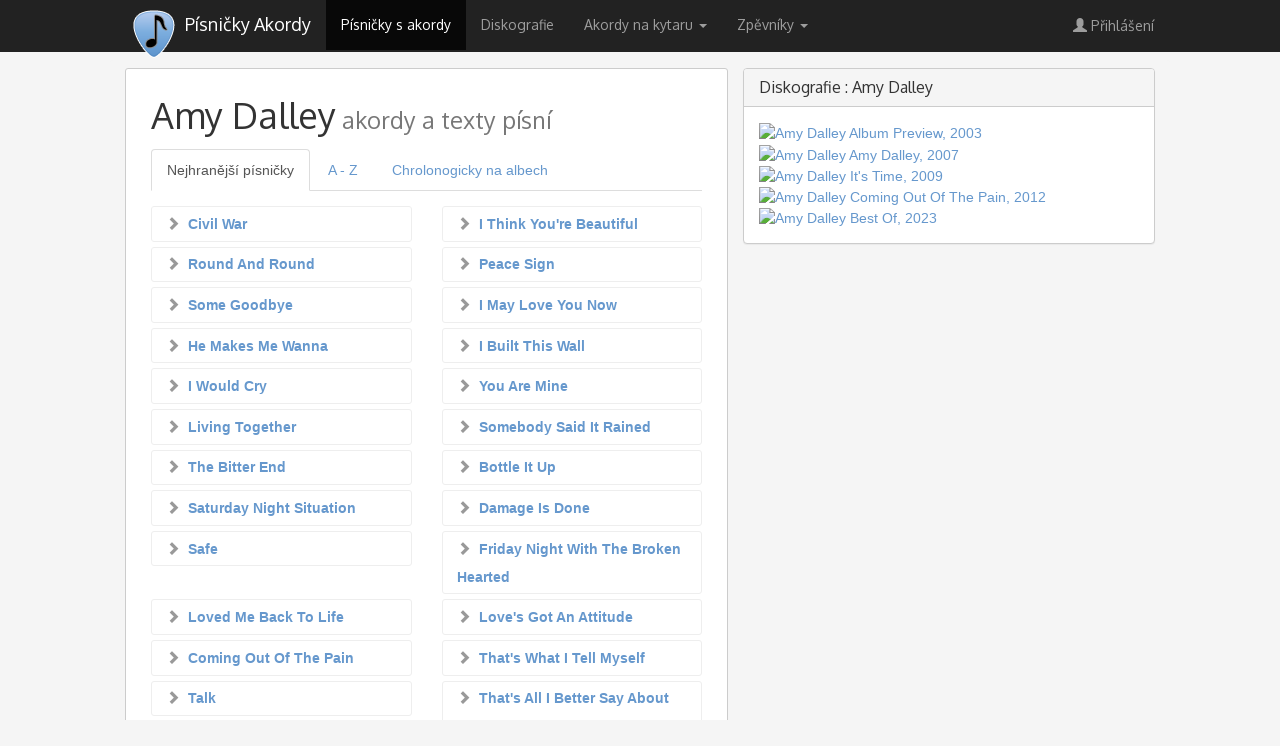

--- FILE ---
content_type: text/html; charset=utf-8
request_url: https://pisnicky-akordy.cz/amy-dalley
body_size: 12254
content:
<!DOCTYPE html>
<html prefix="og: http://ogp.me/ns# fb: http://ogp.me/ns/fb# pisnicky-akordy: http://ogp.me/ns/fb/pisnicky-akordy#" lang="cs">
<head>
   <meta http-equiv="content-type" content="text/html; charset=UTF-8">
   <meta charset="utf-8">
   <meta name="robots" content="index, follow" />
   <!--[if IE]><meta http-equiv='X-UA-Compatible' content='IE=edge'><![endif]-->
   <base href="https://pisnicky-akordy.cz/amy-dalley" />
	<meta http-equiv="content-type" content="text/html; charset=utf-8" />
	<meta name="keywords" content="písničky, akordy, texty, zpěvník, ke stažení, Amy Dalley" />
	<meta name="description" content=" - Amy Dalley" />
	<title>Amy Dalley : akordy a texty písní, zpěvník</title>
	<link href="/templates/2016b3/favicon.ico" rel="shortcut icon" type="image/vnd.microsoft.icon" />
	<link href="/media/sourcecoast/css/common.css" rel="stylesheet" type="text/css" />
	<link href="/templates/2016b3/css/bootstrap.css" rel="stylesheet" type="text/css" />
	<link href="/templates/2016b3/css/template.css" rel="stylesheet" type="text/css" />
	<link href="/media/com_lyrics/css/search.css" rel="stylesheet" type="text/css" />
	<link href="//code.jquery.com/ui/1.9.2/themes/base/jquery-ui.css" rel="stylesheet" type="text/css" />
	<link href="https://pisnicky-akordy.cz/modules/mod_js_social_tabs_slider/tmpl/css/style.css?1232
		" rel="stylesheet" type="text/css" />
	<link href="/modules/mod_js_social_tabs_slider/tmpl/css/themes/square/right.css" rel="stylesheet" type="text/css" />
	<link href="https://pisnicky-akordy.cz/modules/mod_lyrics_interpreteralbums/tmpl/default.css" rel="stylesheet" type="text/css" />
	<script type="application/json" class="joomla-script-options new">{"csrf.token":"25023822f7a6f2131a38ac461b101099","system.paths":{"root":"","base":""},"system.keepalive":{"interval":3600000,"uri":"\/component\/ajax\/?format=json"}}</script>
	<script src="/media/jui/js/jquery.min.js?d59e651e6688819139a96f4939a9ae49" type="text/javascript"></script>
	<script src="/media/jui/js/jquery-noconflict.js?d59e651e6688819139a96f4939a9ae49" type="text/javascript"></script>
	<script src="/media/jui/js/jquery-migrate.min.js?d59e651e6688819139a96f4939a9ae49" type="text/javascript"></script>
	<script src="/templates/2016b3/js/jui/bootstrap.min.js?d59e651e6688819139a96f4939a9ae49" type="text/javascript"></script>
	<script src="https://pisnicky-akordy.cz/chords/chords.min.js" type="text/javascript"></script>
	<script src="https://pisnicky-akordy.cz/components/com_lyrics/assets/js/transposition.min.js" type="text/javascript"></script>
	<script src="/components/com_jfbconnect/includes/jfbconnect.js?v=6" type="text/javascript"></script>
	<script src="/media/sourcecoast/js/jq-bootstrap-1.8.3.js" type="text/javascript"></script>
	<script src="/media/system/js/core.js?d59e651e6688819139a96f4939a9ae49" type="text/javascript"></script>
	<!--[if lt IE 9]><script src="/media/system/js/polyfill.event.js?d59e651e6688819139a96f4939a9ae49" type="text/javascript"></script><![endif]-->
	<script src="/media/system/js/keepalive.js?d59e651e6688819139a96f4939a9ae49" type="text/javascript"></script>
	<script type="text/javascript">
jQuery(function($){ initTooltips(); $("body").on("subform-row-add", initTooltips); function initTooltips (event, container) { container = container || document;$(container).find(".hasTooltip").tooltip({"html": true,"container": "body"});} });
	</script>
	<script type='text/javascript'>
                /*<![CDATA[*/
                    var jax_live_site = 'https://pisnicky-akordy.cz/index.php';
                    var jax_token_var='25023822f7a6f2131a38ac461b101099';
                /*]]>*/
                </script><script type="text/javascript" src="/plugins/system/jomsocial.system/pc_includes/ajax_1.5.pack.js"></script>
	<meta property="og:image" content="https://pisnicky-akordy.cz/images/com_lyrics/interpreters//lm9/amy-dalley.jpg"/>
	<script type="text/javascript">jfbc.login.logout_facebook = false;
jfbc.base = 'https://pisnicky-akordy.cz/';
jfbc.return_url = 'L2FteS1kYWxsZXk=';
jfbc.login.scope = 'email';
jfbc.login.show_modal = '0';
jfbc.login.use_popup = false;
jfbc.login.auto = '0';
jfbc.login.logged_in = false;
jfbc.token = '25023822f7a6f2131a38ac461b101099';
jfbc.init();
</script>
	<meta name="twitter:card" content="summary"/><meta name="twitter:site" content=""/><meta property="og:url" content="https://pisnicky-akordy.cz/amy-dalley"/><meta property="og:title" content="Amy Dalley : akordy a texty písní, zpěvník"/><meta name="twitter:title" content="Amy Dalley : akordy a texty písní, zpěvník"/><meta property="og:description" content="- Amy Dalley"/><meta name="twitter:description" content="- Amy Dalley"/><meta property="og:type" content="article"/><meta property="fb:app_id" content="253281964794333"/><meta property="og:locale" content="cs_cz"/><meta property="og:site_name" content="Písničky Akordy"/>
	
	<link rel="stylesheet" href="/media/sourcecoast/css/jfbconnect.css" type="text/css" />

   <meta name="viewport" content="width=device-width, initial-scale=1">
   <!-- Google tag (gtag.js) -->
   <script async src="https://www.googletagmanager.com/gtag/js?id=G-7RVS4WXZQ2"></script>
   <script>
     window.dataLayer = window.dataLayer || [];
     function gtag(){dataLayer.push(arguments);}
     gtag('js', new Date());
     gtag('config', 'G-7RVS4WXZQ2');
   </script>
   <script src="//code.jquery.com/ui/1.9.2/jquery-ui.min.js" integrity="sha256-eEa1kEtgK9ZL6h60VXwDsJ2rxYCwfxi40VZ9E0XwoEA=" crossorigin="anonymous"></script>

      <link href='//fonts.googleapis.com/css?family=Oxygen&amp;subset=latin,latin-ext' rel='stylesheet' type='text/css' />
   <style type="text/css">
   	h1,h2,h3,h4,h5,h6,.navbar-wrapper{
   		font-family: 'Oxygen', sans-serif;
   	}
   </style>
   
</head>

  <body><script type="text/javascript">
  
  window.fbAsyncInit = function() {
    FB.init({version: 'v2.9',appId: '253281964794333', status: false, cookie: true, xfbml: true});
FB.Event.subscribe('comment.create', jfbc.social.facebook.comment.create);
FB.Event.subscribe('comment.remove', jfbc.social.facebook.comment.remove);
jfbc.social.googleAnalytics.trackFacebook();
  };
  (function(d, s, id){
     var js, fjs = d.getElementsByTagName(s)[0];
     if (d.getElementById(id)) {return;}
     js = d.createElement(s); js.id = id;
     js.src = "//connect.facebook.net/cs_CZ/sdk.js";
     fjs.parentNode.insertBefore(js, fjs);
   }(document, 'script', 'facebook-jssdk'));
</script>
    <!-- NAVBAR -->
    <div class="navbar-wrapper">
      <div class="container">

        <div class="navbar navbar-inverse navbar-fixed-top" role="navigation">
          <div class="container">
            <div class="navbar-header">
              <button type="button" class="navbar-toggle" data-toggle="collapse" data-target=".navbar-collapse">
                <span class="sr-only">Toggle navigation</span>
                <span class="icon-bar"></span>
                <span class="icon-bar"></span>
                <span class="icon-bar"></span>
              </button>
              <a class="navbar-brand" href="/">
                <h1 title="Písničky Akordy"><span class="hiding-title">Písničky Akordy</span>
                                 </h1>
              </a>
               <div class="ais-InstantSearch">
                   <div id="searchbox"></div>
                   <div class="ais-InstantSearch-inner">
                     <div id="typ-list"></div>
                     <div id="hits"></div>
                   </div>
               </div>
            </div>

            <div class="navbar-collapse collapse">

                      	 
<ul class="nav  navbar-nav">
<li class="item-554 current active"><a href="/" ><span>Písničky s akordy</span></a></li><li class="item-594"><a href="/diskografie" ><span>Diskografie</span></a></li><li class="item-661 dropdown deeper parent"><a class=" dropdown-toggle" data-toggle="dropdown" href="#" ><span>Akordy na kytaru <b class="caret"></b></span></a><ul class="nav-child unstyled small dropdown-menu"><li class="item-792"><a href="/akordy-na-kytaru" ><span>všechny akordy</span></a></li><li class="item-663"><a href="/akordy-na-kytaru/c" ><span>C</span></a></li><li class="item-664"><a href="/akordy-na-kytaru/cis-des" ><span>Cis Des</span></a></li><li class="item-665"><a href="/akordy-na-kytaru/d" ><span>D</span></a></li><li class="item-666"><a href="/akordy-na-kytaru/dis-es" ><span>Dis Es</span></a></li><li class="item-667"><a href="/akordy-na-kytaru/e" ><span>E</span></a></li><li class="item-669"><a href="/akordy-na-kytaru/f" ><span>F</span></a></li><li class="item-670"><a href="/akordy-na-kytaru/fis-ges" ><span>Fis Ges</span></a></li><li class="item-671"><a href="/akordy-na-kytaru/g" ><span>G</span></a></li><li class="item-672"><a href="/akordy-na-kytaru/gis-as" ><span>Gis As</span></a></li><li class="item-673"><a href="/akordy-na-kytaru/a" ><span>A</span></a></li><li class="item-662"><a href="/akordy-na-kytaru/b-ais" ><span>B Ais</span></a></li><li class="item-674"><a href="/akordy-na-kytaru/h" ><span>H</span></a></li></ul></li><li class="item-782 dropdown deeper parent"><a class=" dropdown-toggle" data-toggle="dropdown" href="#" ><span>Zpěvníky <b class="caret"></b></span></a><ul class="nav-child unstyled small dropdown-menu"><li class="item-784"><a href="/zpevniky" ><span>TOP30 zpěvníků</span></a></li><li class="item-790"><a href="/pracovni-zpevnik" ><span>pracovní zpěvník</span></a></li></ul></li></ul>
         	 
               <ul class="nav navbar-nav navbar-right">
                  <li><a href='index.php?option=com_users&amp;view=login' class='btnLogin btn btn-link'><span aria-hidden='true' class='glyphicon glyphicon-user'></span>&nbsp;Přihlášení</a></li>
               </ul>
            </div>

          </div>
        </div>

      </div>
    </div>

   <!-- Modal Login -->

   <div class="modal fade" id="ModalLogin" tabindex="-1" role="dialog" aria-labelledby="myModalLabel">
     <div class="modal-dialog" role="document">
       <div class="modal-content">
         <div class="modal-header">
           <button type="button" class="close" data-dismiss="modal" aria-label="Close"><span aria-hidden="true">&times;</span></button>
           <h4 class="modal-title" id="myModalLabel">Přihlášení &nbsp;/&nbsp;Registrace</h4>
         </div>
         <div class="modal-body">

   		
         <div id="regAdvantage"></div>

         <div class="tab-content1" id="loginTabContent">
            <form action="https://pisnicky-akordy.cz/amy-dalley" method="post" id="login-form" class="form">
		<div class="userdata">
		<div id="form-login-username" class="form-group">
			<div class="controls">
									<div class="input-group">
                  <div class="input-group-addon hasTooltip" title="Uživatelské jméno"><span class="glyphicon glyphicon-user" aria-hidden="true"></span></div>
						<input id="modlgn-username" type="text" name="username" class="form-control" tabindex="0" size="18" placeholder="Uživatelské jméno" />
					</div>
							</div>
		</div>
		<div id="form-login-password" class="form-group">
			<div class="controls">
									<div class="input-group">
                  <div class="input-group-addon hasTooltip" title="Heslo"><span class="glyphicon glyphicon-lock" aria-hidden="true"></span></div>
						<input id="modlgn-passwd" type="password" name="password" class="form-control" tabindex="0" size="18" placeholder="Heslo" />
					</div>
							</div>
		</div>
		
				         <div class="form-group">
            <div id="form-login-remember" class="checkbox">
               <label>
                  <input id="modlgn-remember" type="checkbox" name="remember" value="yes"/> Pamatuj si mě               </label>
            </div>
         </div>
		
				<div id="form-login-submit" class="form-group">
			<div class="controls text-center">
				<button type="submit" tabindex="0" name="Submit" class="btn btn-primary">Přihlásit se</button>
			</div>
		</div>
					<ul class="list-unstyled">
							<li class="list-item">
               <i class="glyphicon glyphicon-chevron-right"></i>
					<a href="/registrace">
					Vytvořit účet <span class="icon-arrow-right"></span></a>
				</li>
							<li class="list-item">
               <i class="glyphicon glyphicon-chevron-right"></i>
					<a href="/zapomenute-uzivatelske-jmeno">
					Zapomenuté jméno?</a>
				</li>
				<li class="list-item">
               <i class="glyphicon glyphicon-chevron-right"></i>
					<a href="/obnoveni-hesla">
					Zapomenuté heslo?</a>
				</li>
			</ul>
		<input type="hidden" name="option" value="com_users" />
		<input type="hidden" name="task" value="user.login" />
		<input type="hidden" name="return" value="aHR0cHM6Ly9waXNuaWNreS1ha29yZHkuY3ovYW15LWRhbGxleQ==" />
		<input type="hidden" name="25023822f7a6f2131a38ac461b101099" value="1" />	</div>
   <hr class="divider">
			<div class="posttext clearfix">
			<p><strong>Jednoduše na jeden klik</strong> - pohodlné příhlášení přes:
<span class="sourcecoast login"><div class="row-fluid"><div class="social-login facebook jfbcLogin pull-left">
        <a class="sc_fblogin" href="javascript:void(0)" onclick="jfbc.login.provider('facebook');">
            <img src="/media/sourcecoast/images/provider/facebook/icon_label.png" alt="Přihlásit přes Facebook" title="Přihlásit přes Facebook"/></a>
            </div><div class="social-login google scGoogleLogin pull-left">
        <a class="sc_gologin" href="javascript:void(0)" onclick="jfbc.login.provider('google');">
            <img src="/media/sourcecoast/images/provider/google/icon_label.png" alt="Přihlásit přes Google" title="Přihlásit přes Google"/></a>
            </div></div></span></p>
		</div>
	</form>
         </div>
   		
         </div>
       </div>
     </div>
   </div>

    

    <!-- Main centered -->
    <div class="container cbody">

         	

<div class="custom text-center"  >
	<script type="text/javascript">
  var width = window.innerWidth
  || document.documentElement.clientWidth
  || document.body.clientWidth;

  if (width > 992) {
    
    document.write("<div id=\"adform_leaderboard\">\
<!-- Adform publisher tag --><!-- Tag for Pisnicky-akordy.cz - TT-Pisnicky-akordy-CW-Leaderboard-1000-200 placement -->\
\x3Cscript data-adfscript=\"adx.adform.net/adx/?mid=617203\">\x3C/script>\
  </div>");
    // ga('send', 'event', {'eventCategory': 'IM desktop leaderboard/branding','eventAction': 'imprese reklamy','eventLabel': 'Impression Media','eventValue': 1});
    
  } else {
    

  }
</script>
</div>

		
		

    <div class="main">
      <!-- START row -->
      <div class="row">
   		
         <div id="content" role="main" class="col-md-8 col-lg-7">
            <div class="modul">
   			<!-- Begin Content -->
   			
   			<div id="system-message-container">
	</div>

   			
   <!-- inset-top content -->
      <!-- //inset-top content -->

   <div id="com_lyrics" class="">

   <h1>Amy Dalley<small>  akordy a texty písní</small></h1>

   <ul class="nav nav-tabs" role="tablist">
      <li role="presentation" class="active"><a href="#top" aria-controls="top" role="tab" data-toggle="tab">Nejhranější písničky</a></li>
      <li role="presentation"><a href="#az" aria-controls="az" role="tab" data-toggle="tab">A - Z</a></li>
      <li role="presentation"><a href="#album" aria-controls="album" role="tab" data-toggle="tab">Chrolonogicky na albech</a></li>
   </ul>

<!--
         <div class="btn-group pull-right" role="group">
           <a data-placement="left" title="Nejhranější písničky" class="btn btn-default hasTooltip" data-toggle="tab" href="#top"><i class="glyphicon glyphicon-sort-by-attributes-alt"></i></a>
           <a data-placement="left" title="A - Z" class="btn btn-default hasTooltip" data-toggle="tab" href="#az"><i class="glyphicon glyphicon-sort-by-alphabet"></i></a>
           <a data-placement="left" title="Chrolonogicky na albech" class="btn btn-default hasTooltip" data-toggle="tab" href="#album"><i class="glyphicon glyphicon-th-list"></i></a>
         </div>
-->

   <div class="tab-content" id="IntTabContent">
      <div class="tab-pane active" id="top">
         <!--<div class="clearfix"><h2 class="pull-right"><small>Nejhranější písničky</small></h2></div> -->
               	<ul class='itemlist row'>
      	      		<li class="col-sm-6">
      			<a title="Civil War akordy a text písně" href="/amy-dalley/civil-war">
               <span class="item-title"><i class="glyphicon glyphicon-chevron-right"></i>&nbsp;
               	Civil War      			</span>
               </a>
      		</li>
      	      		<li class="col-sm-6">
      			<a title="I Think You're Beautiful akordy a text písně" href="/amy-dalley/i-think-you-re-beautiful">
               <span class="item-title"><i class="glyphicon glyphicon-chevron-right"></i>&nbsp;
               	I Think You're Beautiful      			</span>
               </a>
      		</li>
      	      		<li class="col-sm-6">
      			<a title="Round And Round akordy a text písně" href="/amy-dalley/round-and-round">
               <span class="item-title"><i class="glyphicon glyphicon-chevron-right"></i>&nbsp;
               	Round And Round      			</span>
               </a>
      		</li>
      	      		<li class="col-sm-6">
      			<a title="Peace Sign akordy a text písně" href="/amy-dalley/peace-sign">
               <span class="item-title"><i class="glyphicon glyphicon-chevron-right"></i>&nbsp;
               	Peace Sign      			</span>
               </a>
      		</li>
      	      		<li class="col-sm-6">
      			<a title="Some Goodbye akordy a text písně" href="/amy-dalley/some-goodbye">
               <span class="item-title"><i class="glyphicon glyphicon-chevron-right"></i>&nbsp;
               	Some Goodbye      			</span>
               </a>
      		</li>
      	      		<li class="col-sm-6">
      			<a title="I May Love You Now akordy a text písně" href="/amy-dalley/i-may-love-you-now">
               <span class="item-title"><i class="glyphicon glyphicon-chevron-right"></i>&nbsp;
               	I May Love You Now      			</span>
               </a>
      		</li>
      	      		<li class="col-sm-6">
      			<a title="He Makes Me Wanna akordy a text písně" href="/amy-dalley/he-makes-me-wanna">
               <span class="item-title"><i class="glyphicon glyphicon-chevron-right"></i>&nbsp;
               	He Makes Me Wanna      			</span>
               </a>
      		</li>
      	      		<li class="col-sm-6">
      			<a title="I Built This Wall akordy a text písně" href="/amy-dalley/i-built-this-wall">
               <span class="item-title"><i class="glyphicon glyphicon-chevron-right"></i>&nbsp;
               	I Built This Wall      			</span>
               </a>
      		</li>
      	      		<li class="col-sm-6">
      			<a title="I Would Cry akordy a text písně" href="/amy-dalley/i-would-cry">
               <span class="item-title"><i class="glyphicon glyphicon-chevron-right"></i>&nbsp;
               	I Would Cry      			</span>
               </a>
      		</li>
      	      		<li class="col-sm-6">
      			<a title="You Are Mine akordy a text písně" href="/amy-dalley/you-are-mine">
               <span class="item-title"><i class="glyphicon glyphicon-chevron-right"></i>&nbsp;
               	You Are Mine      			</span>
               </a>
      		</li>
      	      		<li class="col-sm-6">
      			<a title="Living Together akordy a text písně" href="/amy-dalley/living-together">
               <span class="item-title"><i class="glyphicon glyphicon-chevron-right"></i>&nbsp;
               	Living Together      			</span>
               </a>
      		</li>
      	      		<li class="col-sm-6">
      			<a title="Somebody Said It Rained akordy a text písně" href="/amy-dalley/somebody-said-it-rained">
               <span class="item-title"><i class="glyphicon glyphicon-chevron-right"></i>&nbsp;
               	Somebody Said It Rained      			</span>
               </a>
      		</li>
      	      		<li class="col-sm-6">
      			<a title="The Bitter End akordy a text písně" href="/amy-dalley/the-bitter-end">
               <span class="item-title"><i class="glyphicon glyphicon-chevron-right"></i>&nbsp;
               	The Bitter End      			</span>
               </a>
      		</li>
      	      		<li class="col-sm-6">
      			<a title="Bottle It Up akordy a text písně" href="/amy-dalley/bottle-it-up">
               <span class="item-title"><i class="glyphicon glyphicon-chevron-right"></i>&nbsp;
               	Bottle It Up      			</span>
               </a>
      		</li>
      	      		<li class="col-sm-6">
      			<a title="Saturday Night Situation akordy a text písně" href="/amy-dalley/saturday-night-situation">
               <span class="item-title"><i class="glyphicon glyphicon-chevron-right"></i>&nbsp;
               	Saturday Night Situation      			</span>
               </a>
      		</li>
      	      		<li class="col-sm-6">
      			<a title="Damage Is Done akordy a text písně" href="/amy-dalley/damage-is-done">
               <span class="item-title"><i class="glyphicon glyphicon-chevron-right"></i>&nbsp;
               	Damage Is Done      			</span>
               </a>
      		</li>
      	      		<li class="col-sm-6">
      			<a title="Safe akordy a text písně" href="/amy-dalley/safe">
               <span class="item-title"><i class="glyphicon glyphicon-chevron-right"></i>&nbsp;
               	Safe      			</span>
               </a>
      		</li>
      	      		<li class="col-sm-6">
      			<a title="Friday Night With The Broken Hearted akordy a text písně" href="/amy-dalley/friday-night-with-the-broken-hearted">
               <span class="item-title"><i class="glyphicon glyphicon-chevron-right"></i>&nbsp;
               	Friday Night With The Broken Hearted      			</span>
               </a>
      		</li>
      	      		<li class="col-sm-6">
      			<a title="Loved Me Back To Life akordy a text písně" href="/amy-dalley/loved-me-back-to-life">
               <span class="item-title"><i class="glyphicon glyphicon-chevron-right"></i>&nbsp;
               	Loved Me Back To Life      			</span>
               </a>
      		</li>
      	      		<li class="col-sm-6">
      			<a title="Love's Got An Attitude akordy a text písně" href="/amy-dalley/love-s-got-an-attitude">
               <span class="item-title"><i class="glyphicon glyphicon-chevron-right"></i>&nbsp;
               	Love's Got An Attitude      			</span>
               </a>
      		</li>
      	      		<li class="col-sm-6">
      			<a title="Coming Out Of The Pain akordy a text písně" href="/amy-dalley/coming-out-of-the-pain">
               <span class="item-title"><i class="glyphicon glyphicon-chevron-right"></i>&nbsp;
               	Coming Out Of The Pain      			</span>
               </a>
      		</li>
      	      		<li class="col-sm-6">
      			<a title="That's What I Tell Myself akordy a text písně" href="/amy-dalley/that-s-what-i-tell-myself">
               <span class="item-title"><i class="glyphicon glyphicon-chevron-right"></i>&nbsp;
               	That's What I Tell Myself      			</span>
               </a>
      		</li>
      	      		<li class="col-sm-6">
      			<a title="Talk akordy a text písně" href="/amy-dalley/talk">
               <span class="item-title"><i class="glyphicon glyphicon-chevron-right"></i>&nbsp;
               	Talk      			</span>
               </a>
      		</li>
      	      		<li class="col-sm-6">
      			<a title="That's All I Better Say About That akordy a text písně" href="/amy-dalley/that-s-all-i-better-say-about-that">
               <span class="item-title"><i class="glyphicon glyphicon-chevron-right"></i>&nbsp;
               	That's All I Better Say About That      			</span>
               </a>
      		</li>
      	      		<li class="col-sm-6">
      			<a title="Safe (A Parents Prayer) akordy a text písně" href="/amy-dalley/safe-a-parents-prayer">
               <span class="item-title"><i class="glyphicon glyphicon-chevron-right"></i>&nbsp;
               	Safe (A Parents Prayer)      			</span>
               </a>
      		</li>
      	      		<li class="col-sm-6">
      			<a title="Beauty Of Goodbye akordy a text písně" href="/amy-dalley/beauty-of-goodbye">
               <span class="item-title"><i class="glyphicon glyphicon-chevron-right"></i>&nbsp;
               	Beauty Of Goodbye      			</span>
               </a>
      		</li>
      	      		<li class="col-sm-6">
      			<a title="Romeo akordy a text písně" href="/amy-dalley/romeo">
               <span class="item-title"><i class="glyphicon glyphicon-chevron-right"></i>&nbsp;
               	Romeo      			</span>
               </a>
      		</li>
      	      		<li class="col-sm-6">
      			<a title="Or Not akordy a text písně" href="/amy-dalley/or-not">
               <span class="item-title"><i class="glyphicon glyphicon-chevron-right"></i>&nbsp;
               	Or Not      			</span>
               </a>
      		</li>
      	      		<li class="col-sm-6">
      			<a title="Men Don't Change akordy a text písně" href="/amy-dalley/men-don-t-change">
               <span class="item-title"><i class="glyphicon glyphicon-chevron-right"></i>&nbsp;
               	Men Don't Change      			</span>
               </a>
      		</li>
      	      		<li class="col-sm-6">
      			<a title="It's Time akordy a text písně" href="/amy-dalley/it-s-time">
               <span class="item-title"><i class="glyphicon glyphicon-chevron-right"></i>&nbsp;
               	It's Time      			</span>
               </a>
      		</li>
      	      	</ul>
      	
      </div>
      <div class="tab-pane" id="az">
         <!--<div class="clearfix"><h2 class="pull-right"><small>A - Z</small></h2></div> -->
               	<ul class='itemlist row'>
      	      		<li class="col-sm-6">
                     			<a title="Doplnit text" href="/amy-dalley/beauty-of-goodbye">
               <i class='glyphicon glyphicon-pencil'></i>&nbsp;               <span class="item-title">
               	Beauty Of Goodbye      			</span>
               </a>
      		</li>
      	      		<li class="col-sm-6">
                     			<a title="Bottle It Up text písně" href="/amy-dalley/bottle-it-up">
               <i class='glyphicon'>T</i>&nbsp;               <span class="item-title">
               	Bottle It Up      			</span>
               </a>
      		</li>
      	      		<li class="col-sm-6">
                     			<a title="Breakin' It Down text písně" href="/amy-dalley/breakin-it-down">
               <i class='glyphicon'>T</i>&nbsp;               <span class="item-title">
               	Breakin' It Down      			</span>
               </a>
      		</li>
      	      		<li class="col-sm-6">
                     			<a title="Civil War text písně" href="/amy-dalley/civil-war">
               <i class='glyphicon'>T</i>&nbsp;               <span class="item-title">
               	Civil War      			</span>
               </a>
      		</li>
      	      		<li class="col-sm-6">
                     			<a title="Coming Out Of The Pain text písně" href="/amy-dalley/coming-out-of-the-pain">
               <i class='glyphicon'>T</i>&nbsp;               <span class="item-title">
               	Coming Out Of The Pain      			</span>
               </a>
      		</li>
      	      		<li class="col-sm-6">
                     			<a title="Damage Is Done text písně" href="/amy-dalley/damage-is-done">
               <i class='glyphicon'>T</i>&nbsp;               <span class="item-title">
               	Damage Is Done      			</span>
               </a>
      		</li>
      	      		<li class="col-sm-6">
                     			<a title="Doplnit text" href="/amy-dalley/don-t-bet-the-farm-on-romeo">
               <i class='glyphicon glyphicon-pencil'></i>&nbsp;               <span class="item-title">
               	Don't Bet The Farm On Romeo      			</span>
               </a>
      		</li>
      	      		<li class="col-sm-6">
                     			<a title="Doplnit text" href="/amy-dalley/everybody-s-got-a-vice">
               <i class='glyphicon glyphicon-pencil'></i>&nbsp;               <span class="item-title">
               	Everybody's Got a Vice      			</span>
               </a>
      		</li>
      	      		<li class="col-sm-6">
                     			<a title="Friday Night With The Broken Hearted text písně" href="/amy-dalley/friday-night-with-the-broken-hearted">
               <i class='glyphicon'>T</i>&nbsp;               <span class="item-title">
               	Friday Night With The Broken Hearted      			</span>
               </a>
      		</li>
      	      		<li class="col-sm-6">
                     			<a title="Good Kind of Crazy text písně" href="/amy-dalley/good-kind-of-crazy">
               <i class='glyphicon'>T</i>&nbsp;               <span class="item-title">
               	Good Kind of Crazy      			</span>
               </a>
      		</li>
      	      		<li class="col-sm-6">
                     			<a title="Doplnit text" href="/amy-dalley/gossip">
               <i class='glyphicon glyphicon-pencil'></i>&nbsp;               <span class="item-title">
               	Gossip      			</span>
               </a>
      		</li>
      	      		<li class="col-sm-6">
                     			<a title="He Makes Me Wanna text písně" href="/amy-dalley/he-makes-me-wanna">
               <i class='glyphicon'>T</i>&nbsp;               <span class="item-title">
               	He Makes Me Wanna      			</span>
               </a>
      		</li>
      	      		<li class="col-sm-6">
                     			<a title="I Built This Wall text písně" href="/amy-dalley/i-built-this-wall">
               <i class='glyphicon'>T</i>&nbsp;               <span class="item-title">
               	I Built This Wall      			</span>
               </a>
      		</li>
      	      		<li class="col-sm-6">
                     			<a title="I May Love You Now text písně" href="/amy-dalley/i-may-love-you-now">
               <i class='glyphicon'>T</i>&nbsp;               <span class="item-title">
               	I May Love You Now      			</span>
               </a>
      		</li>
      	      		<li class="col-sm-6">
                     			<a title="I Think You're Beautiful text písně" href="/amy-dalley/i-think-you-re-beautiful">
               <i class='glyphicon'>T</i>&nbsp;               <span class="item-title">
               	I Think You're Beautiful      			</span>
               </a>
      		</li>
      	      		<li class="col-sm-6">
                     			<a title="I Would Cry text písně" href="/amy-dalley/i-would-cry">
               <i class='glyphicon'>T</i>&nbsp;               <span class="item-title">
               	I Would Cry      			</span>
               </a>
      		</li>
      	      		<li class="col-sm-6">
                     			<a title="I'm Already Gone text písně" href="/amy-dalley/i-m-already-gone">
               <i class='glyphicon'>T</i>&nbsp;               <span class="item-title">
               	I'm Already Gone      			</span>
               </a>
      		</li>
      	      		<li class="col-sm-6">
                     			<a title="It's Time text písně" href="/amy-dalley/it-s-time">
               <i class='glyphicon'>T</i>&nbsp;               <span class="item-title">
               	It's Time      			</span>
               </a>
      		</li>
      	      		<li class="col-sm-6">
                     			<a title="Let's Try Goodbye text písně" href="/amy-dalley/let-s-try-goodbye">
               <i class='glyphicon'>T</i>&nbsp;               <span class="item-title">
               	Let's Try Goodbye      			</span>
               </a>
      		</li>
      	      		<li class="col-sm-6">
                     			<a title="Living Together text písně" href="/amy-dalley/living-together">
               <i class='glyphicon'>T</i>&nbsp;               <span class="item-title">
               	Living Together      			</span>
               </a>
      		</li>
      	      		<li class="col-sm-6">
                     			<a title="Love's Got An Attitude text písně" href="/amy-dalley/love-s-got-an-attitude">
               <i class='glyphicon'>T</i>&nbsp;               <span class="item-title">
               	Love's Got An Attitude      			</span>
               </a>
      		</li>
      	      		<li class="col-sm-6">
                     			<a title="Loved Me Back To Life text písně" href="/amy-dalley/loved-me-back-to-life">
               <i class='glyphicon'>T</i>&nbsp;               <span class="item-title">
               	Loved Me Back To Life      			</span>
               </a>
      		</li>
      	      		<li class="col-sm-6">
                     			<a title="Men Don't Change text písně" href="/amy-dalley/men-don-t-change">
               <i class='glyphicon'>T</i>&nbsp;               <span class="item-title">
               	Men Don't Change      			</span>
               </a>
      		</li>
      	      		<li class="col-sm-6">
                     			<a title="Doplnit text" href="/amy-dalley/or-not">
               <i class='glyphicon glyphicon-pencil'></i>&nbsp;               <span class="item-title">
               	Or Not      			</span>
               </a>
      		</li>
      	      		<li class="col-sm-6">
                     			<a title="Peace Sign text písně" href="/amy-dalley/peace-sign">
               <i class='glyphicon'>T</i>&nbsp;               <span class="item-title">
               	Peace Sign      			</span>
               </a>
      		</li>
      	      		<li class="col-sm-6">
                     			<a title="Romeo text písně" href="/amy-dalley/romeo">
               <i class='glyphicon'>T</i>&nbsp;               <span class="item-title">
               	Romeo      			</span>
               </a>
      		</li>
      	      		<li class="col-sm-6">
                     			<a title="Round And Round text písně" href="/amy-dalley/round-and-round">
               <i class='glyphicon'>T</i>&nbsp;               <span class="item-title">
               	Round And Round      			</span>
               </a>
      		</li>
      	      		<li class="col-sm-6">
                     			<a title="Safe text písně" href="/amy-dalley/safe">
               <i class='glyphicon'>T</i>&nbsp;               <span class="item-title">
               	Safe      			</span>
               </a>
      		</li>
      	      		<li class="col-sm-6">
                     			<a title="Doplnit text" href="/amy-dalley/safe-a-parents-prayer">
               <i class='glyphicon glyphicon-pencil'></i>&nbsp;               <span class="item-title">
               	Safe (A Parents Prayer)      			</span>
               </a>
      		</li>
      	      		<li class="col-sm-6">
                     			<a title="Saturday Night Situation text písně" href="/amy-dalley/saturday-night-situation">
               <i class='glyphicon'>T</i>&nbsp;               <span class="item-title">
               	Saturday Night Situation      			</span>
               </a>
      		</li>
      	      		<li class="col-sm-6">
                     			<a title="Some Goodbye text písně" href="/amy-dalley/some-goodbye">
               <i class='glyphicon'>T</i>&nbsp;               <span class="item-title">
               	Some Goodbye      			</span>
               </a>
      		</li>
      	      		<li class="col-sm-6">
                     			<a title="Somebody Said It Rained text písně" href="/amy-dalley/somebody-said-it-rained">
               <i class='glyphicon'>T</i>&nbsp;               <span class="item-title">
               	Somebody Said It Rained      			</span>
               </a>
      		</li>
      	      		<li class="col-sm-6">
                     			<a title="Talk text písně" href="/amy-dalley/talk">
               <i class='glyphicon'>T</i>&nbsp;               <span class="item-title">
               	Talk      			</span>
               </a>
      		</li>
      	      		<li class="col-sm-6">
                     			<a title="That's All I Better Say About That text písně" href="/amy-dalley/that-s-all-i-better-say-about-that">
               <i class='glyphicon'>T</i>&nbsp;               <span class="item-title">
               	That's All I Better Say About That      			</span>
               </a>
      		</li>
      	      		<li class="col-sm-6">
                     			<a title="Doplnit text" href="/amy-dalley/that-s-what-i-tell-myself">
               <i class='glyphicon glyphicon-pencil'></i>&nbsp;               <span class="item-title">
               	That's What I Tell Myself      			</span>
               </a>
      		</li>
      	      		<li class="col-sm-6">
                     			<a title="The Bitter End text písně" href="/amy-dalley/the-bitter-end">
               <i class='glyphicon'>T</i>&nbsp;               <span class="item-title">
               	The Bitter End      			</span>
               </a>
      		</li>
      	      		<li class="col-sm-6">
                     			<a title="You Are Mine text písně" href="/amy-dalley/you-are-mine">
               <i class='glyphicon'>T</i>&nbsp;               <span class="item-title">
               	You Are Mine      			</span>
               </a>
      		</li>
      	      	</ul>
      	
      </div>

      <div class="tab-pane" id="album">
         <!--<div class="clearfix"><h2 class="pull-right"><small>Chrolonogicky na albech</small></h2></div> -->
               	<ul class='albumlist row'>
      	         		<li class="col-xs-12">
                  <span class="year-title label label-inverse pull-right" style="margin-top:20px;">
                  	2023         			</span>
         			<a title="Best Of Album " href="/diskografie/amy-dalley/best-of">
                  <h3 class="item-title">
                  	Best Of         			</h3>
                  </a>
                  <div class="clearfix row">
                     <div class="col-sm-5">
                        <a title="Best Of Album " href="/diskografie/amy-dalley/best-of"><img alt="Best Of Album " src="https://img.pop-music.cz/lyrics/albums/2014/amy-dalley-best-of.jpg" class="img-responsive" /></a>
                     </div>
                     <div class="col-sm-7">
                                             	<ul class='tracklist clearfix'>
                     	                           <li><span class="track-num">1</span>
                     			<a title="Men Don't Change akordy a text písně" href="/amy-dalley/men-don-t-change">
                              <span class="item-title">
                              	Men Don't Change                     			</span>
                              </a>
                     		</li>


                     	                           <li><span class="track-num">2</span>
                     			<a title="Good Kind of Crazy akordy a text písně" href="/amy-dalley/good-kind-of-crazy">
                              <span class="item-title">
                              	Good Kind of Crazy                     			</span>
                              </a>
                     		</li>


                     	                           <li><span class="track-num">3</span>
                     			<a title="I Would Cry akordy a text písně" href="/amy-dalley/i-would-cry">
                              <span class="item-title">
                              	I Would Cry                     			</span>
                              </a>
                     		</li>


                     	                           <li><span class="track-num">4</span>
                     			<a title="Everybody's Got a Vice akordy a text písně" href="/amy-dalley/everybody-s-got-a-vice">
                              <span class="item-title">
                              	Everybody's Got a Vice                     			</span>
                              </a>
                     		</li>


                     	                           <li><span class="track-num">5</span>
                     			<a title="Let's Try Goodbye akordy a text písně" href="/amy-dalley/let-s-try-goodbye">
                              <span class="item-title">
                              	Let's Try Goodbye                     			</span>
                              </a>
                     		</li>


                     	                           <li><span class="track-num">6</span>
                     			<a title="Living Together akordy a text písně" href="/amy-dalley/living-together">
                              <span class="item-title">
                              	Living Together                     			</span>
                              </a>
                     		</li>


                     	                           <li><span class="track-num">7</span>
                     			<a title="Love's Got An Attitude akordy a text písně" href="/amy-dalley/love-s-got-an-attitude">
                              <span class="item-title">
                              	Love's Got An Attitude                     			</span>
                              </a>
                     		</li>


                     	                           <li><span class="track-num">8</span>
                     			<a title="I Think You're Beautiful akordy a text písně" href="/amy-dalley/i-think-you-re-beautiful">
                              <span class="item-title">
                              	I Think You're Beautiful                     			</span>
                              </a>
                     		</li>


                     	                     	</ul>
                     	                     </div>
                  </div>
         		</li>
      	         		<li class="col-xs-12">
                  <span class="year-title label label-inverse pull-right" style="margin-top:20px;">
                  	2012         			</span>
         			<a title="Coming Out Of The Pain Album " href="/diskografie/amy-dalley/coming-out-of-the-pain">
                  <h3 class="item-title">
                  	Coming Out Of The Pain         			</h3>
                  </a>
                  <div class="clearfix row">
                     <div class="col-sm-5">
                        <a title="Coming Out Of The Pain Album " href="/diskografie/amy-dalley/coming-out-of-the-pain"><img alt="Coming Out Of The Pain Album " src="https://img.pop-music.cz/lyrics/albums/2014/amy-dalley-coming-out-of-the-pain.jpg" class="img-responsive" /></a>
                     </div>
                     <div class="col-sm-7">
                                             	<ul class='tracklist clearfix'>
                     	                           <li><span class="track-num">1</span>
                     			<a title="Peace Sign akordy a text písně" href="/amy-dalley/peace-sign">
                              <span class="item-title">
                              	Peace Sign                     			</span>
                              </a>
                     		</li>


                     	                           <li><span class="track-num">2</span>
                     			<a title="Breakin' It Down akordy a text písně" href="/amy-dalley/breakin-it-down">
                              <span class="item-title">
                              	Breakin' It Down                     			</span>
                              </a>
                     		</li>


                     	                           <li><span class="track-num">3</span>
                     			<a title="Somebody Said It Rained akordy a text písně" href="/amy-dalley/somebody-said-it-rained">
                              <span class="item-title">
                              	Somebody Said It Rained                     			</span>
                              </a>
                     		</li>


                     	                           <li><span class="track-num">4</span>
                     			<a title="Saturday Night Situation akordy a text písně" href="/amy-dalley/saturday-night-situation">
                              <span class="item-title">
                              	Saturday Night Situation                     			</span>
                              </a>
                     		</li>


                     	                           <li><span class="track-num">5</span>
                     			<a title="Damage Is Done akordy a text písně" href="/amy-dalley/damage-is-done">
                              <span class="item-title">
                              	Damage Is Done                     			</span>
                              </a>
                     		</li>


                     	                           <li><span class="track-num">6</span>
                     			<a title="I May Love You Now akordy a text písně" href="/amy-dalley/i-may-love-you-now">
                              <span class="item-title">
                              	I May Love You Now                     			</span>
                              </a>
                     		</li>


                     	                           <li><span class="track-num">7</span>
                     			<a title="Civil War akordy a text písně" href="/amy-dalley/civil-war">
                              <span class="item-title">
                              	Civil War                     			</span>
                              </a>
                     		</li>


                     	                           <li><span class="track-num">8</span>
                     			<a title="Round And Round akordy a text písně" href="/amy-dalley/round-and-round">
                              <span class="item-title">
                              	Round And Round                     			</span>
                              </a>
                     		</li>


                     	                           <li><span class="track-num">9</span>
                     			<a title="Bottle It Up akordy a text písně" href="/amy-dalley/bottle-it-up">
                              <span class="item-title">
                              	Bottle It Up                     			</span>
                              </a>
                     		</li>


                     	                           <li><span class="track-num">10</span>
                     			<a title="Coming Out Of The Pain akordy a text písně" href="/amy-dalley/coming-out-of-the-pain">
                              <span class="item-title">
                              	Coming Out Of The Pain                     			</span>
                              </a>
                     		</li>


                     	                           <li><span class="track-num">11</span>
                     			<a title="I'm Already Gone akordy a text písně" href="/amy-dalley/i-m-already-gone">
                              <span class="item-title">
                              	I'm Already Gone                     			</span>
                              </a>
                     		</li>


                     	                           <li><span class="track-num">12</span>
                     			<a title="Some Goodbye akordy a text písně" href="/amy-dalley/some-goodbye">
                              <span class="item-title">
                              	Some Goodbye                     			</span>
                              </a>
                     		</li>


                     	                     	</ul>
                     	                     </div>
                  </div>
         		</li>
      	         		<li class="col-xs-12">
                  <span class="year-title label label-inverse pull-right" style="margin-top:20px;">
                  	2009         			</span>
         			<a title="It's Time Album " href="/diskografie/amy-dalley/its-time">
                  <h3 class="item-title">
                  	It's Time         			</h3>
                  </a>
                  <div class="clearfix row">
                     <div class="col-sm-5">
                        <a title="It's Time Album " href="/diskografie/amy-dalley/its-time"><img alt="It's Time Album " src="https://img.pop-music.cz/lyrics/albums/2014/amy-dalley-its-time.jpg" class="img-responsive" /></a>
                     </div>
                     <div class="col-sm-7">
                                             	<ul class='tracklist clearfix'>
                     	                           <li><span class="track-num">1</span>
                     			<a title="I Built This Wall akordy a text písně" href="/amy-dalley/i-built-this-wall">
                              <span class="item-title">
                              	I Built This Wall                     			</span>
                              </a>
                     		</li>


                     	                           <li><span class="track-num">2</span>
                     			<a title="Talk akordy a text písně" href="/amy-dalley/talk">
                              <span class="item-title">
                              	Talk                     			</span>
                              </a>
                     		</li>


                     	                           <li><span class="track-num">3</span>
                     			<a title="Friday Night With The Broken Hearted akordy a text písně" href="/amy-dalley/friday-night-with-the-broken-hearted">
                              <span class="item-title">
                              	Friday Night With The Broken Hearted                     			</span>
                              </a>
                     		</li>


                     	                           <li><span class="track-num">4</span>
                     			<a title="It's Time akordy a text písně" href="/amy-dalley/it-s-time">
                              <span class="item-title">
                              	It's Time                     			</span>
                              </a>
                     		</li>


                     	                           <li><span class="track-num">5</span>
                     			<a title="The Bitter End akordy a text písně" href="/amy-dalley/the-bitter-end">
                              <span class="item-title">
                              	The Bitter End                     			</span>
                              </a>
                     		</li>


                     	                           <li><span class="track-num">6</span>
                     			<a title="He Makes Me Wanna akordy a text písně" href="/amy-dalley/he-makes-me-wanna">
                              <span class="item-title">
                              	He Makes Me Wanna                     			</span>
                              </a>
                     		</li>


                     	                           <li><span class="track-num">7</span>
                     			<a title="You Are Mine akordy a text písně" href="/amy-dalley/you-are-mine">
                              <span class="item-title">
                              	You Are Mine                     			</span>
                              </a>
                     		</li>


                     	                           <li><span class="track-num">8</span>
                     			<a title="Let's Try Goodbye akordy a text písně" href="/amy-dalley/let-s-try-goodbye">
                              <span class="item-title">
                              	Let's Try Goodbye                     			</span>
                              </a>
                     		</li>


                     	                           <li><span class="track-num">9</span>
                     			<a title="Loved Me Back To Life akordy a text písně" href="/amy-dalley/loved-me-back-to-life">
                              <span class="item-title">
                              	Loved Me Back To Life                     			</span>
                              </a>
                     		</li>


                     	                           <li><span class="track-num">10</span>
                     			<a title="That's All I Better Say About That akordy a text písně" href="/amy-dalley/that-s-all-i-better-say-about-that">
                              <span class="item-title">
                              	That's All I Better Say About That                     			</span>
                              </a>
                     		</li>


                     	                           <li><span class="track-num">11</span>
                     			<a title="Men Don't Change akordy a text písně" href="/amy-dalley/men-don-t-change">
                              <span class="item-title">
                              	Men Don't Change                     			</span>
                              </a>
                     		</li>


                     	                           <li><span class="track-num">12</span>
                     			<a title="Safe akordy a text písně" href="/amy-dalley/safe">
                              <span class="item-title">
                              	Safe                     			</span>
                              </a>
                     		</li>


                     	                           <li><span class="track-num">13</span>
                     			<a title="I Think You're Beautiful akordy a text písně" href="/amy-dalley/i-think-you-re-beautiful">
                              <span class="item-title">
                              	I Think You're Beautiful                     			</span>
                              </a>
                     		</li>


                     	                     	</ul>
                     	                     </div>
                  </div>
         		</li>
      	         		<li class="col-xs-12">
                  <span class="year-title label label-inverse pull-right" style="margin-top:20px;">
                  	2007         			</span>
         			<a title="Let's Try Goodbye Album " href="/diskografie/amy-dalley/lets-try-goodbye-single">
                  <h3 class="item-title">
                  	Let's Try Goodbye         			</h3>
                  </a>
                  <div class="clearfix row">
                     <div class="col-sm-5">
                        <a title="Let's Try Goodbye Album " href="/diskografie/amy-dalley/lets-try-goodbye-single"><img alt="Let's Try Goodbye Album " src="https://img.pop-music.cz/lyrics/albums/2014/amy-dalley-lets-try-goodbye-single.jpg" class="img-responsive" /></a>
                     </div>
                     <div class="col-sm-7">
                                             	<ul class='tracklist clearfix'>
                     	                           <li><span class="track-num">1</span>
                     			<a title="Let's Try Goodbye akordy a text písně" href="/amy-dalley/let-s-try-goodbye">
                              <span class="item-title">
                              	Let's Try Goodbye                     			</span>
                              </a>
                     		</li>


                     	                     	</ul>
                     	                     </div>
                  </div>
         		</li>
      	         		<li class="col-xs-12">
                  <span class="year-title label label-inverse pull-right" style="margin-top:20px;">
                  	2007         			</span>
         			<a title="Good Kind of Crazy Album " href="/diskografie/amy-dalley/good-kind-of-crazy-single">
                  <h3 class="item-title">
                  	Good Kind of Crazy         			</h3>
                  </a>
                  <div class="clearfix row">
                     <div class="col-sm-5">
                        <a title="Good Kind of Crazy Album " href="/diskografie/amy-dalley/good-kind-of-crazy-single"><img alt="Good Kind of Crazy Album " src="https://img.pop-music.cz/lyrics/albums/2014/amy-dalley-good-kind-of-crazy-single.jpg" class="img-responsive" /></a>
                     </div>
                     <div class="col-sm-7">
                                             	<ul class='tracklist clearfix'>
                     	                           <li><span class="track-num">1</span>
                     			<a title="Good Kind of Crazy akordy a text písně" href="/amy-dalley/good-kind-of-crazy">
                              <span class="item-title">
                              	Good Kind of Crazy                     			</span>
                              </a>
                     		</li>


                     	                     	</ul>
                     	                     </div>
                  </div>
         		</li>
      	         		<li class="col-xs-12">
                  <span class="year-title label label-inverse pull-right" style="margin-top:20px;">
                  	2007         			</span>
         			<a title="Amy Dalley Album " href="/diskografie/amy-dalley/amy-dalley">
                  <h3 class="item-title">
                  	Amy Dalley         			</h3>
                  </a>
                  <div class="clearfix row">
                     <div class="col-sm-5">
                        <a title="Amy Dalley Album " href="/diskografie/amy-dalley/amy-dalley"><img alt="Amy Dalley Album " src="https://img.pop-music.cz/lyrics/albums/2014/amy-dalley-amy-dalley.jpg" class="img-responsive" /></a>
                     </div>
                     <div class="col-sm-7">
                                             	<ul class='tracklist clearfix'>
                     	                           <li><span class="track-num">1</span>
                     			<a title="Romeo akordy a text písně" href="/amy-dalley/romeo">
                              <span class="item-title">
                              	Romeo                     			</span>
                              </a>
                     		</li>


                     	                           <li><span class="track-num">2</span>
                     			<a title="Talk akordy a text písně" href="/amy-dalley/talk">
                              <span class="item-title">
                              	Talk                     			</span>
                              </a>
                     		</li>


                     	                           <li><span class="track-num">3</span>
                     			<a title="I Built This Wall akordy a text písně" href="/amy-dalley/i-built-this-wall">
                              <span class="item-title">
                              	I Built This Wall                     			</span>
                              </a>
                     		</li>


                     	                           <li><span class="track-num">4</span>
                     			<a title="Beauty Of Goodbye akordy a text písně" href="/amy-dalley/beauty-of-goodbye">
                              <span class="item-title">
                              	Beauty Of Goodbye                     			</span>
                              </a>
                     		</li>


                     	                           <li><span class="track-num">5</span>
                     			<a title="Gossip akordy a text písně" href="/amy-dalley/gossip">
                              <span class="item-title">
                              	Gossip                     			</span>
                              </a>
                     		</li>


                     	                           <li><span class="track-num">6</span>
                     			<a title="I Think You're Beautiful akordy a text písně" href="/amy-dalley/i-think-you-re-beautiful">
                              <span class="item-title">
                              	I Think You're Beautiful                     			</span>
                              </a>
                     		</li>


                     	                           <li><span class="track-num">7</span>
                     			<a title="Or Not akordy a text písně" href="/amy-dalley/or-not">
                              <span class="item-title">
                              	Or Not                     			</span>
                              </a>
                     		</li>


                     	                           <li><span class="track-num">8</span>
                     			<a title="Let's Try Goodbye akordy a text písně" href="/amy-dalley/let-s-try-goodbye">
                              <span class="item-title">
                              	Let's Try Goodbye                     			</span>
                              </a>
                     		</li>


                     	                           <li><span class="track-num">9</span>
                     			<a title="That's All I Better Say About That akordy a text písně" href="/amy-dalley/that-s-all-i-better-say-about-that">
                              <span class="item-title">
                              	That's All I Better Say About That                     			</span>
                              </a>
                     		</li>


                     	                           <li><span class="track-num">10</span>
                     			<a title="Men Don't Change akordy a text písně" href="/amy-dalley/men-don-t-change">
                              <span class="item-title">
                              	Men Don't Change                     			</span>
                              </a>
                     		</li>


                     	                     	</ul>
                     	                     </div>
                  </div>
         		</li>
      	         		<li class="col-xs-12">
                  <span class="year-title label label-inverse pull-right" style="margin-top:20px;">
                  	2004         			</span>
         			<a title="Living Together Album " href="/diskografie/amy-dalley/living-together-single">
                  <h3 class="item-title">
                  	Living Together         			</h3>
                  </a>
                  <div class="clearfix row">
                     <div class="col-sm-5">
                        <a title="Living Together Album " href="/diskografie/amy-dalley/living-together-single"><img alt="Living Together Album " src="https://img.pop-music.cz/lyrics/albums/2014/amy-dalley-living-together-single.jpg" class="img-responsive" /></a>
                     </div>
                     <div class="col-sm-7">
                                             	<ul class='tracklist clearfix'>
                     	                           <li><span class="track-num">1</span>
                     			<a title="Living Together akordy a text písně" href="/amy-dalley/living-together">
                              <span class="item-title">
                              	Living Together                     			</span>
                              </a>
                     		</li>


                     	                     	</ul>
                     	                     </div>
                  </div>
         		</li>
      	         		<li class="col-xs-12">
                  <span class="year-title label label-inverse pull-right" style="margin-top:20px;">
                  	2003         			</span>
         			<a title="Album Preview Album " href="/diskografie/amy-dalley/album-preview">
                  <h3 class="item-title">
                  	Album Preview         			</h3>
                  </a>
                  <div class="clearfix row">
                     <div class="col-sm-5">
                        <a title="Album Preview Album " href="/diskografie/amy-dalley/album-preview"><img alt="Album Preview Album " src="https://img.pop-music.cz/lyrics/albums/2014/amy-dalley-album-preview.jpg" class="img-responsive" /></a>
                     </div>
                     <div class="col-sm-7">
                                             	<ul class='tracklist clearfix'>
                     	                           <li><span class="track-num">1</span>
                     			<a title="That's What I Tell Myself akordy a text písně" href="/amy-dalley/that-s-what-i-tell-myself">
                              <span class="item-title">
                              	That's What I Tell Myself                     			</span>
                              </a>
                     		</li>


                     	                           <li><span class="track-num">2</span>
                     			<a title="Safe (A Parents Prayer) akordy a text písně" href="/amy-dalley/safe-a-parents-prayer">
                              <span class="item-title">
                              	Safe (A Parents Prayer)                     			</span>
                              </a>
                     		</li>


                     	                           <li><span class="track-num">3</span>
                     			<a title="Talk akordy a text písně" href="/amy-dalley/talk">
                              <span class="item-title">
                              	Talk                     			</span>
                              </a>
                     		</li>


                     	                           <li><span class="track-num">4</span>
                     			<a title="Let's Try Goodbye akordy a text písně" href="/amy-dalley/let-s-try-goodbye">
                              <span class="item-title">
                              	Let's Try Goodbye                     			</span>
                              </a>
                     		</li>


                     	                           <li><span class="track-num">5</span>
                     			<a title="Don't Bet The Farm On Romeo akordy a text písně" href="/amy-dalley/don-t-bet-the-farm-on-romeo">
                              <span class="item-title">
                              	Don't Bet The Farm On Romeo                     			</span>
                              </a>
                     		</li>


                     	                           <li><span class="track-num">6</span>
                     			<a title="I Think You're Beautiful akordy a text písně" href="/amy-dalley/i-think-you-re-beautiful">
                              <span class="item-title">
                              	I Think You're Beautiful                     			</span>
                              </a>
                     		</li>


                     	                           <li><span class="track-num">7</span>
                     			<a title="Love's Got An Attitude akordy a text písně" href="/amy-dalley/love-s-got-an-attitude">
                              <span class="item-title">
                              	Love's Got An Attitude                     			</span>
                              </a>
                     		</li>


                     	                     	</ul>
                     	                     </div>
                  </div>
         		</li>
      	      	</ul>
      	      </div>
   </div>

   </div>
<script type="text/javascript">
jQuery(document).ready(function() {
   gtag('config', 'G-7RVS4WXZQ2', {
        'content_group':'songs' 
   });
});
</script>

   			
   			
   			<!-- End Content -->
            </div>
         </div>

						<div id="aside" class="col-md-4 col-lg-5">
				<!-- Begin Right Sidebar -->
				

<div class="custom panel panel-default hidden chordlist"  >
	<div class="panel-heading">
	<h3 class="panel-title">Akordy</h3>
</div>
<div class="panel-body row text-center">
</div> </div>
<div class="panel panel-default  double"><div class="panel-heading"><h3 class="panel-title"><a href="/diskografie/amy-dalley">Diskografie : Amy Dalley</a></h3></div><div class="panel-body"><div class="interpreteralbums double">

		<a href="/diskografie/amy-dalley/album-preview">
	<img src="https://img.pop-music.cz/lyrics/albums/2014/amy-dalley-album-preview.jpg" alt="Amy Dalley Album Preview, 2003" title="Amy Dalley Album Preview, 2003" />
	</a>


		<a href="/diskografie/amy-dalley/amy-dalley">
	<img src="https://img.pop-music.cz/lyrics/albums/2014/amy-dalley-amy-dalley.jpg" alt="Amy Dalley Amy Dalley, 2007" title="Amy Dalley Amy Dalley, 2007" />
	</a>


		<a href="/diskografie/amy-dalley/its-time">
	<img src="https://img.pop-music.cz/lyrics/albums/2014/amy-dalley-its-time.jpg" alt="Amy Dalley It's Time, 2009" title="Amy Dalley It's Time, 2009" />
	</a>


		<a href="/diskografie/amy-dalley/coming-out-of-the-pain">
	<img src="https://img.pop-music.cz/lyrics/albums/2014/amy-dalley-coming-out-of-the-pain.jpg" alt="Amy Dalley Coming Out Of The Pain, 2012" title="Amy Dalley Coming Out Of The Pain, 2012" />
	</a>


		<a href="/diskografie/amy-dalley/best-of">
	<img src="https://img.pop-music.cz/lyrics/albums/2014/amy-dalley-best-of.jpg" alt="Amy Dalley Best Of, 2023" title="Amy Dalley Best Of, 2023" />
	</a>

</div>

</div></div><div class="box text-center  nsp advertisement loaded double clear">

<div class="custom text-center  nsp advertisement loaded double clear"  >
	<script type="text/javascript">
  var ad_debug = "";
  var width = window.innerWidth
  || document.documentElement.clientWidth
  || document.body.clientWidth;
  var agent = navigator.userAgent;
  var head = document.getElementsByTagName('head')[0];
  var script = document.createElement('script');
    script.type = 'text/javascript';
    script.src = '//assets.adobedtm.com/e949270ea86e/06f76135b050/launch-facbe9b48c75.min.js'; 
  
  if( /Android|webOS|iPhone|iPad|iPod|BlackBerry|IEMobile|Opera Mini/i.test(agent) ) {   // (width > 992 || true)
    var random_ad = Math.floor(Math.random() * 3) + 1;

    if (random_ad == 1) {

      head.appendChild(script);
      document.write("<div id=\"adform_square\">\
<!-- Adform publisher tag --><!-- Tag for Pisnicky-akordy.cz - TT-Pisnicky-akordy-CW-Square-300-600 placement -->\
\x3Cscript data-adfscript=\"adx.adform.net/adx/?mid=674825\">\x3C/script>\
  </div>");
      // ga('send', 'event', {'eventCategory': 'IM mobile','eventAction': 'imprese reklamy','eventLabel': 'Impression Media','eventValue': 1});
      ad_debug = "IM mobile";
      console.log('GTMstart');
         <!-- Google Tag Manager IM -->
   (function(w,d,s,l,i){console.log('GTM');w[l]=w[l]||[];w[l].push({'gtm.start':
   new Date().getTime(),event:'gtm.js'});var f=d.getElementsByTagName(s)[0],
   j=d.createElement(s),dl=l!='dataLayer'?'&l='+l:'';j.async=true;j.src=
   'https://www.googletagmanager.com/gtm.js?id='+i+dl;f.parentNode.insertBefore(j,f);
   })(window,document,'script','dataLayer','GTM-WSDBWTW');
   <!-- End Google Tag Manager IM -->
    document.write("<!-- Google Tag Manager (noscript) -->\
<noscript><iframe src=\"https://www.googletagmanager.com/ns.html?id=GTM-WSDBWTW\"\
height=\"0\" width=\"0\" style=\"display:none;visibility:hidden\"></iframe></noscript>\
<!-- End Google Tag Manager (noscript) -->");

    } else if (random_ad < 4) {

      document.write('<div id="adm-sticky"></div> <script src="https://rtb.admaster.cz/js/adm-pisnicky-akordy.js"><\/script>');
      ad_debug = "Admaster mobile";
      
    } else {

      script.src = 'https://pagead2.googlesyndication.com/pagead/js/adsbygoogle.js?client=ca-pub-6165640528913711';
      script.async = true; script.crossorigin = 'anonymous';
      head.appendChild(script);
      // ga('send', 'event', {'eventCategory': 'GA mobile','eventAction': 'imprese reklamy','eventLabel': 'Google AdSense','eventValue': 1});
      ad_debug = "Google AdSense";      

    }    
    

    
  } else {
    head.appendChild(script);
    document.write("<div id=\"adform_square\">\
                    <!-- Adform publisher tag --><!-- Tag for Pisnicky-akordy.cz - TT-Pisnicky-akordy-CW-Square-300-600 placement -->\
                    \x3Cscript data-adfscript=\"adx.adform.net/adx/?mid=674825\">\x3C/script>\
                    </div>");
    // ga('send', 'event', {'eventCategory': 'IM side square','eventAction': 'imprese reklamy','eventLabel': 'Impression Media','eventValue': 1});
    ad_debug = "IM desktop";

         <!-- Google Tag Manager IM -->
   (function(w,d,s,l,i){console.log('GTM');w[l]=w[l]||[];w[l].push({'gtm.start':
   new Date().getTime(),event:'gtm.js'});var f=d.getElementsByTagName(s)[0],
   j=d.createElement(s),dl=l!='dataLayer'?'&l='+l:'';j.async=true;j.src=
   'https://www.googletagmanager.com/gtm.js?id='+i+dl;f.parentNode.insertBefore(j,f);
   })(window,document,'script','dataLayer','GTM-WSDBWTW');
   <!-- End Google Tag Manager IM -->
    document.write("<!-- Google Tag Manager (noscript) -->\
<noscript><iframe src=\"https://www.googletagmanager.com/ns.html?id=GTM-WSDBWTW\"\
height=\"0\" width=\"0\" style=\"display:none;visibility:hidden\"></iframe></noscript>\
<!-- End Google Tag Manager (noscript) -->");
    
  }
</script>
</div>
</div><div class="box transparent loaded clear">

<div class="custom transparent loaded clear"  >
	<div style="float: left; margin-right: 15px;">
<div class="sourcecoast facebook like jfbclike"><div class="fb-like" data-href="https://pisnicky-akordy.cz/amy-dalley" data-show-faces="false" data-share="true" data-layout="box_count" data-action="like" data-kid-directed-site="false"></div></div>
</div>
  
<div style="float: left;">

</div></div>
</div>
				<!-- End Right Sidebar -->
			</div>
			

      </div>      <!-- /END row -->

	  		<div style="margin-top: 30px" id="bottom">
			<!-- Begin Bottom bar -->
			                <script type="text/javascript">
                jQuery(function($) {
                    $(".social_slider").hover(function() {
                        $('.social_slider').stop(true, false).animate({
                            right: "0"
                        }, 1500, 'easeInOutQuint');
                    },
                    function() {
                        $(".social_slider").stop(true, false).animate({
                            right: "-370"
                        }, 1500, 'easeOutBack');
                    }, 1000);
                });
                </script>
                            <script type="text/javascript">
            jQuery(function($) {
                //When page loads...
                $(".social_slider .tab-content").hide(); //Hide all content
                $(".social_slider .tabs tab-links a:first").addClass("active").show(); //Activate first tab
                $(".social_slider .tabs .tab-content:first").show(); //Show first tab content
                //On Click Event
                $(".social_slider .tabs .tab-links a").click(function() {
                    $(".social_slider .tabs .tab-links a").removeClass("active"); //Remove any "active" class
                    $(this).addClass("active"); //Add "active" class to selected tab
                    $(".social_slider .tabs .tab-content .tab").hide(); //Hide all tab content
                    var activeTab = $(this).attr("href"); //Find the href attribute value to identify the active tab + content
                    if ($(activeTab).html() == '') {
                        $.ajax({
                            url: '/url/to/post',
                            type: 'post',
                            dataType: 'html',
                            success: function(content) {
                                $(activeTab).html(content);
                            }
                        });
                    }
                    $(activeTab).fadeIn(1800); //Fade in the active ID content
                    return false;
                });
            });
            </script>
            
        </script>
                <script type="text/javascript">
            var followbutton = "Follow";
            var followers = "followers";
            var following = "following";
            var postslabel = "posts";
            var pinslabel = "pins";
            var contacterror = "Hang on! Something went wrong!";
            var contactsuccess = "Sweet! Your details were successfully sent! Well get back to you soon.";
            var errorname = "Attention! You must enter your name.";
            var erroremail = "Attention! Please enter a valid email address.";
            var contactbutton = "Poslat";
            var contactbuttonsending = "posílám...";
            var contactbuttonreset = "Reset";
            var gshowmore = "Zobrazit více";
            var gviewmore = "Více z Google+";
            var gshared = "Publikováno:";
            var gviewpost = "Zobrazit příspěvek";
        </script>
        <div class="social_slider" style="top: 20vh;">
        <div class="tabs">
        <div class="tab-links">
        <a href="#tab1" onclick="return false;"><div class="facebook_icon"></div></a>                                                                                </div>
        <div class="tab-content">
                    <div id="tab1" class="tab active">
            <div class="facebook_box">
              <div class="facebook_header">
               <i class="fa fa-facebook" aria-hidden="true" style="z-index:999;position: absolute;top: 0;font-size: 18px;right: 0;margin: 7px 13px;color: #fff;"></i>
              </div>
                        <div class="fb-page" data-href="https://www.facebook.com/PisnickyAkordyCZ" data-width="350" data-height="556" data-hide-cover="false" data-show-facepile="true" data-show-posts="true"><div class="fb-xfbml-parse-ignore"><blockquote cite="https://www.facebook.com/PisnickyAkordyCZ"><a href="https://www.facebook.com/PisnickyAkordyCZ"></a></blockquote></div></div>
            </div> </div>
                                                                                    </div>
        </div>
        </div>
        
			<!-- End Bottom bar -->
		</div>
  	  
      <!-- FOOTER -->
      <hr class="divider">
      <footer>
        <p class="pull-right"><a href="#">Zpět na začátek</a></p>
        <p>© 2007 - 2026            Vlastimil Vašek, design:  <a href="http://www.frendo.cz" title="Frendo - online marketing">Frendo</a> s.r.o. ·
            <a href="http://www.facebook.com/PisnickyAkordyCZ" target="_socialpage"><img src="/images/fb.png" alt="Pisnicky-Akordy na FB" title="Pisnicky-Akordy na FB" /></a> ·
            <a href="https://pisnicky-akordy.cz/kontakty">kontakt</a> ·
            <a href="javascript:Didomi.preferences.show()">Nastavení soukromí</a> ·
        </p>
                  	

<div class="custom transparent"  >
	<!-- (C)2000-2013 Gemius SA - gemiusAudience / pisnicky-akordy.cz / Ostatni -->
<script type="text/javascript">
<!--//--><![CDATA[//><!--
var pp_gemius_identifier = 'cis6r4b_y9_4x.TVpAodj5aFLQnFZKd68VOFWqnS3kb.Y7';
var pp_gemius_use_cmp = true;
// lines below shouldn't be edited
function gemius_pending(i) { window[i] = window[i] || function() {var x = window[i+'_pdata'] = window[i+'_pdata'] || []; x[x.length]=arguments;};};
gemius_pending('gemius_hit'); gemius_pending('gemius_event'); gemius_pending('pp_gemius_hit'); gemius_pending('pp_gemius_event');
(function(d,t) {try {var gt=d.createElement(t),s=d.getElementsByTagName(t)[0],l='http'+((location.protocol=='https:')?'s':''); gt.setAttribute('async','async');
gt.setAttribute('defer','defer'); gt.src=l+'://spir.hit.gemius.pl/xgemius.js'; s.parentNode.insertBefore(gt,s);} catch (e) {}})(document,'script');
//--><!]]>
</script>
</div>

               </footer>

    </div>
    </div><!-- /.container -->
    <div id='adm-sticky'></div>
    <div id='ad_debug'></div>

   <script type="text/javascript">
      jQuery(document).ready(function() {
         // document.getElementById("ad_debug").innerHTML = ad_debug;
         jQuery('.hasTooltip').tooltip();
         jQuery('.hasPopover').popover({trigger: "hover"});

      	if(jQuery('#ModalLogin')) {
      		jQuery('.btnLogin').click( function(e) {
            	e.preventDefault();
      			e.stopPropagation();
               jQuery('#ModalLogin').modal();
      		});
      	}

         var url = document.location.toString();
         if (url.match('#')) {
            jQuery('.nav a[href="#' + url.split('#')[1]).tab('show');
         }

         jQuery('.nav a').on('shown.bs.tab', function (e) {
            window.location.hash = e.target.hash;
            window.scrollTo(0, 0);
         })

      });
   </script>
   <script src="https://cdn.jsdelivr.net/npm/@meilisearch/instant-meilisearch@0.11.1/dist/instant-meilisearch.umd.min.js"></script>
   <script src="https://cdn.jsdelivr.net/npm/instantsearch.js@4"></script>
   <script src="/./media/com_lyrics/search.js"></script>
</body>
</html>


--- FILE ---
content_type: text/html; charset=UTF-8
request_url: https://iprima-hb.impressionmedia.cz/statistics/bidderRequestsShortAuctionSum.php?configId=10028&statistics=1&groupBidsReceivedTable=5&groupRandId=3&hbmasterscript=hb-0&data=%22completed%7C26%7CTeads%7CbiddersDetail%7C6d2666a7-8e1c-49ef-87df-f0fbb616bccc%7C213c15360787c16%7Cadform_square%22
body_size: 157
content:
trfs_ready tbr_bidsReceived dbc_1

                Access-Control-Allow-Origin OK // insert bidderRequestsShortBidderDetail // id: 2170403485
    noBids count: 26
    bidderRequestsShort END

--- FILE ---
content_type: text/plain; charset=UTF-8
request_url: https://at.teads.tv/fpc?analytics_tag_id=PUB_14462&tfpvi=&gdpr_status=23&gdpr_reason=230&gdpr_consent=&ccpa_consent=&shared_ids=&sv=d656f4a&
body_size: -86
content:
NmQzMDM1OWItY2FmZS00ZmVjLWFiNDctN2NjZDZiODMzZTU0IzYtNg==